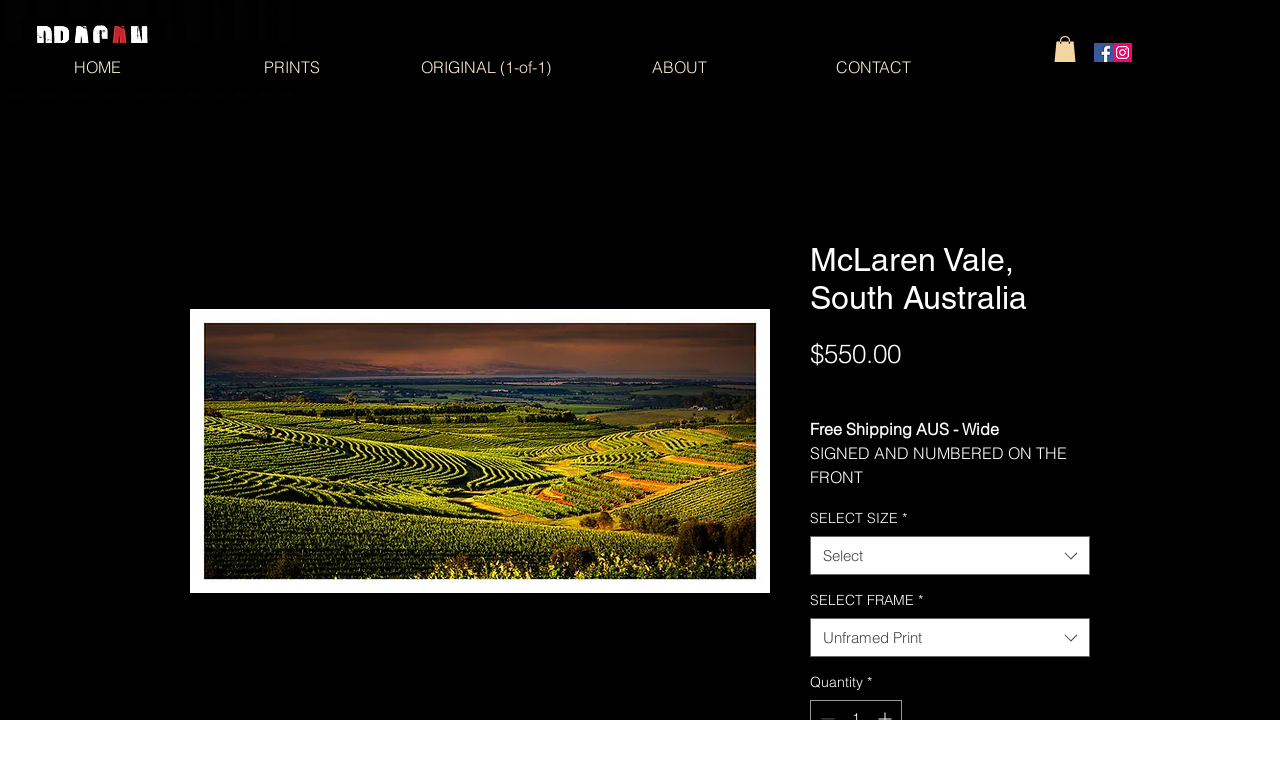

--- FILE ---
content_type: text/javascript; charset=utf-8
request_url: https://rubyroid.tech/scripts/right_click_blocker.js?v=1&expiresOn=2125-07-05T03:00:32.502Z&protectionOn=true&textSelectionBlock=true&imageSaveBlock=true&dragAndDropBlock=true&rightClickBlock=true&copyAndCutBlock=true&mobileMenuBlock=true&externalPluginsProtection=true
body_size: 1466
content:
(function() {
  // Check if the subscription has expired
  function isSubscriptionActive(expireDateStr) {
    const expireDate = new Date(expireDateStr);
    const currentDate = new Date();
    expireDate.setHours(0, 0, 0, 0);
    currentDate.setHours(0, 0, 0, 0);

    return expireDate >= currentDate;
  }

  const expireDate = "2125-07-05T03:00:32.502Z";
  const protectionOn = "true" !== 'false';
  const isActive = expireDate && isSubscriptionActive(expireDate);

  if (!isActive) {
    console.warn('Subscription for Right Click Blocker is expired! If you are the owner of website please renew it.');
  }

  if (!window.__rightClickBlocker_initialized && isActive && protectionOn) {
    window.__rightClickBlocker_initialized = true;
    const isMobileDevice = /mobi/i.test(navigator.userAgent);

    // Configuration Variables
    const textSelectionBlock = "true" !== 'false';
    const imageSaveBlock = "true" !== 'false';
    const dragAndDropBlock = "true" !== 'false';
    const rightClickBlock = "true" !== 'false';
    const copyAndCutBlock = "true" !== 'false';
    const mobileMenuBlock = "true" !== 'false';
    const externalPluginsProtection = "true" !== 'false';
    const iframeProtection = "" !== 'false';

    if (!isMobileDevice) {
      if (rightClickBlock) {
        // Block right-click context menu on all elements except inputs and textareas
        document.addEventListener("contextmenu", function(event) {
          const tagName = event.target.tagName.toLowerCase();
          if (tagName !== "input" && tagName !== "textarea") {
            event.preventDefault();
          }
        });
      }

      if (textSelectionBlock) {
        // Add CSS to disable text selection and touch callouts
        const styleElement = document.createElement("style");
        styleElement.textContent = `
          body {
            -webkit-touch-callout: none;
            -webkit-user-select: none;
            -moz-user-select: none;
            -ms-user-select: none;
            user-select: none;
          }
          img {
            -webkit-user-drag: none;
            user-drag: none;
          }
          .powr-countdown-timer iframe {
            pointer-events: none;
          }
        `;
        document.head.appendChild(styleElement);

        // Chrome plugins protection
        if (externalPluginsProtection) {
          const monitorCSSProperties = () => {
            const bodyStyle = window.getComputedStyle(document.body).userSelect;
            const htmlStyle = window.getComputedStyle(document.documentElement).userSelect;

            if (bodyStyle === 'text' && htmlStyle === 'text') {
              document.body.innerHTML = '<h1 style="width: 100%; margin: 48vh 0; text-align: center;">Please disable "Enable Right Click" extensions to view this content.</h1>';
            }
          }
          monitorCSSProperties();
          setInterval(monitorCSSProperties, 5000);
        }
      }

      if (iframeProtection) {
        const iframeStyle = document.createElement("style");
        iframeStyle.textContent = `
          wix-iframe iframe:not([src*="googleMap"]) {
            pointer-events: none;
          }
        `;
        document.head.appendChild(iframeStyle);
      }

      if (imageSaveBlock) {
        // Handling right-click and drag on images
        document.addEventListener("mousedown", function(event) {
          if (event.target.tagName.toLowerCase() === "img" && event.which === 2) {
            event.preventDefault();
          }
        });

        document.addEventListener("contextmenu", function(event) {
          if (event.target.tagName.toLowerCase() === "img") {
            event.preventDefault();
          }
        });

        // Prevent background images from being accessed via right-click
        document.addEventListener("contextmenu", function(event) {
          if (event.target.style.backgroundImage) {
            event.preventDefault();
          }
        });
      }

      if (dragAndDropBlock) {
        // Disable drag-and-drop functionality
        const disableDragAndDrop = function() {
          document.body.setAttribute("ondragstart", "return false;");
          document.body.setAttribute("ondrop", "return false;");
        };

        if (document.readyState === "complete" || document.readyState === "interactive") {
          disableDragAndDrop();
        } else {
          document.addEventListener("DOMContentLoaded", disableDragAndDrop);
        }

        // Disable drag-and-drop on iOS
        const disableImageDragging = () => {
          document.querySelectorAll('img').forEach(img => {
            img.setAttribute('draggable', 'false');
          });
        };

        // Run once for all existing images
        disableImageDragging();

        // Ensure it works for newly added images as well
        const observer = new MutationObserver(disableImageDragging);
        observer.observe(document.body, {
          childList: true,
          subtree: true
        });
      }

      if (copyAndCutBlock) {
        // Disable copy and cut operations on non-input elements
        const preventCopyAndCut = function(event) {
          const tagName = event.target.tagName.toLowerCase();
          if (tagName !== "input" && tagName !== "textarea") {
            event.preventDefault();
          }
        };

        document.addEventListener("copy", preventCopyAndCut);
        document.addEventListener("cut", preventCopyAndCut);
      }
    } else {
      if (mobileMenuBlock) {
        // Mobile-specific styles
        const mobileStyles = document.createElement("style");
        mobileStyles.textContent = `
          body, img {
            -webkit-touch-callout: none;
            -webkit-user-select: none;
            -moz-user-select: none;
            -ms-user-select: none;
            user-select: none;
          }
          a > img, div[data-testid="slidesWrapper"] img {
            pointer-events: auto;
          }
        `;
        document.head.appendChild(mobileStyles);

        // Dynamic drag-and-drop prevention for new images
        const disableImageDragging = () => {
          document.querySelectorAll('img').forEach(img => {
            img.setAttribute('draggable', 'false');
          });
        };

        // Run once for all existing images
        disableImageDragging();

        // Ensure it works for newly added images as well
        const observer = new MutationObserver(disableImageDragging);
        observer.observe(document.body, {
          childList: true,
          subtree: true
        });

        // Prevent context menu on images for mobile
        document.addEventListener("contextmenu", function(event) {
          if (event.target.tagName.toLowerCase() === "img") {
            event.preventDefault();
          }
        });
      }
    }
  }
})();
